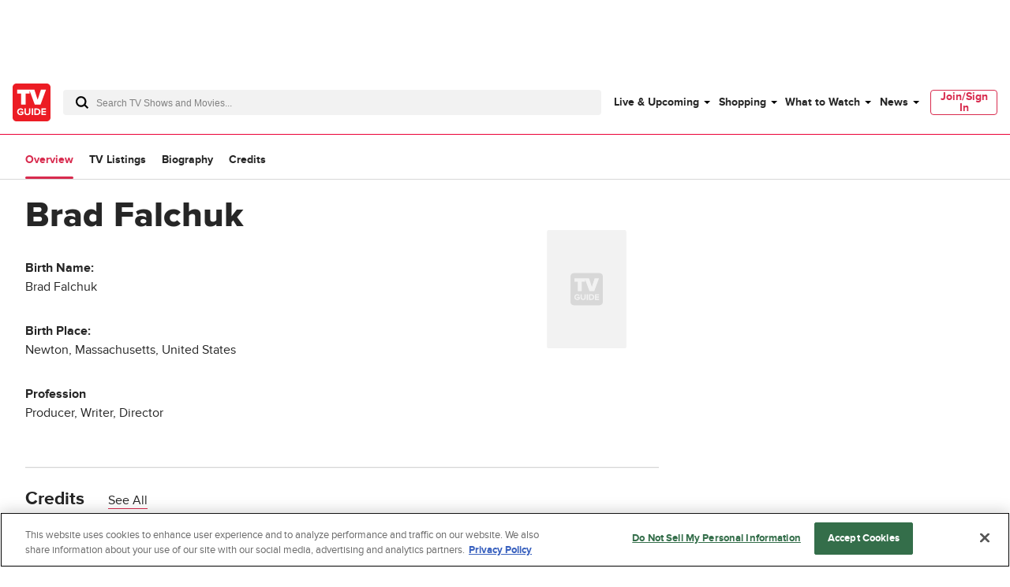

--- FILE ---
content_type: text/plain; charset=utf-8
request_url: https://firestore.googleapis.com/google.firestore.v1.Firestore/Listen/channel?database=projects%2Fplayer1-uds-prod%2Fdatabases%2F(default)&gsessionid=AmKmQvd30qgwV2x2R3f_jsu3Fi4165PjKKdV5g2apkDSMtAbGbxQgA&VER=8&RID=rpc&SID=BXVvaS_2OvCALdQdD0ZR0Q&CI=1&AID=0&TYPE=xmlhttp&zx=b4arbzjtrbo1&t=1
body_size: -28
content:
710
[[1,[{
  "targetChange": {
    "targetChangeType": "ADD",
    "targetIds": [
      2
    ]
  }
}
]],[2,[{
  "documentDelete": {
    "document": "projects/player1-uds-prod/databases/(default)/documents/a_users/3907767d-67d6-4aa5-9595-79e7622ff1b7/site/tvg/edition/us/a_service_providers/service_provider",
    "readTime": "2026-01-29T20:02:09.279602Z",
    "removedTargetIds": [
      2
    ]
  }
}
]],[3,[{
  "targetChange": {
    "targetChangeType": "CURRENT",
    "targetIds": [
      2
    ],
    "resumeToken": "CgkI8uywp8WxkgM=",
    "readTime": "2026-01-29T20:02:09.279602Z"
  }
}
]],[4,[{
  "targetChange": {
    "resumeToken": "CgkI8uywp8WxkgM=",
    "readTime": "2026-01-29T20:02:09.279602Z"
  }
}
]]]

--- FILE ---
content_type: text/plain; charset=utf-8
request_url: https://firestore.googleapis.com/google.firestore.v1.Firestore/Listen/channel?database=projects%2Fplayer1-uds-prod%2Fdatabases%2F(default)&VER=8&RID=33799&CVER=22&X-HTTP-Session-Id=gsessionid&%24httpHeaders=X-Goog-Api-Client%3Agl-js%2F%20fire%2F8.0.2%0D%0AContent-Type%3Atext%2Fplain%0D%0A&zx=yluuaqddotfl&t=1
body_size: -136
content:
51
[[0,["c","BXVvaS_2OvCALdQdD0ZR0Q","",8,12,30000]]]
